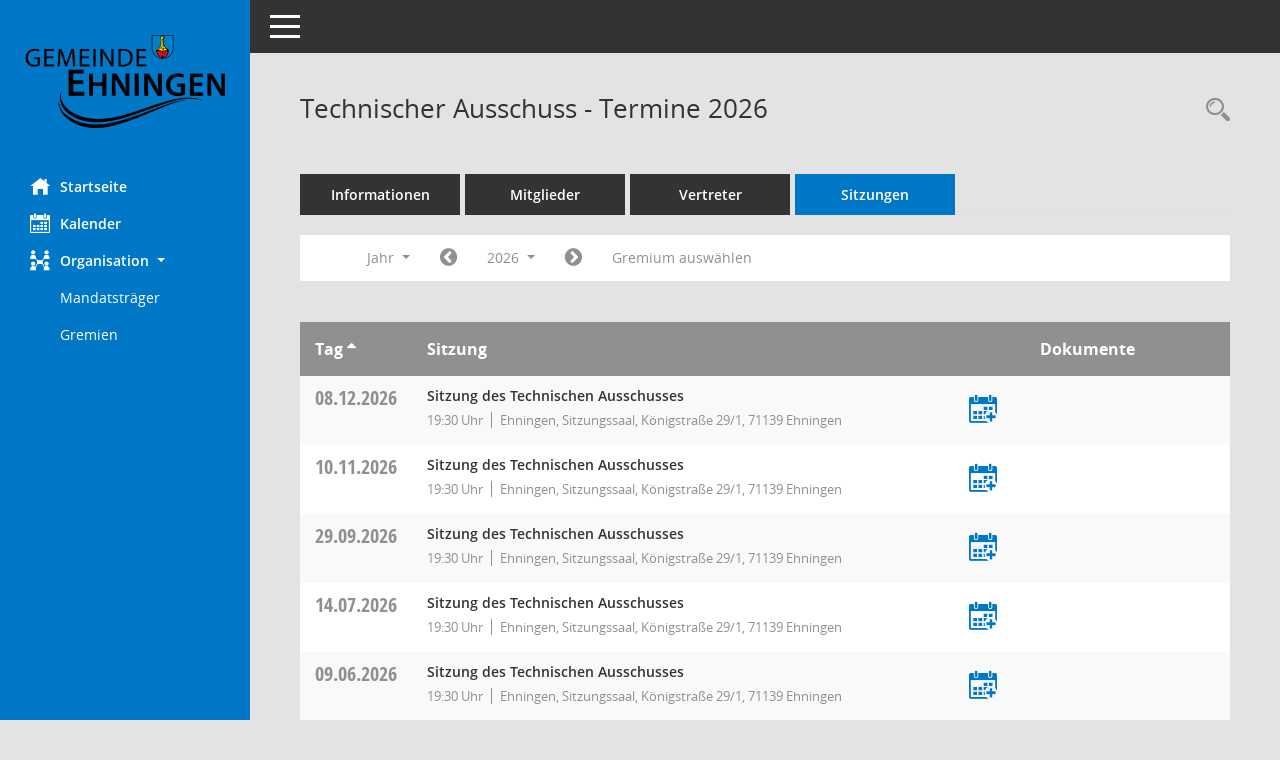

--- FILE ---
content_type: text/html; Charset=utf-8
request_url: https://sitzungsdienst.ehningen.de/buergerinfo/si0046.asp?__cjahr=2026&__cmonat=1&__canz=12&smccont=85&__osidat=d&__kgsgrnr=2&__cselect=65536
body_size: 4754
content:
<!DOCTYPE html><html lang="de"  x-ms-format-detection="none"><head><meta charset="utf-8"><meta http-equiv="X-UA-Compatible" content="IE=edge"><meta name="viewport" content="width=device-width, initial-scale=1"><meta name="description" content=""><meta name="author" content="Somacos GmbH & Co. KG,https://www.somacos.de, SessionNet Version 5.4.5 bi (Layout 6)"><meta name="sessionnet" content="V:050405"/><link rel="shortcut icon" href="im/browser.ico" type="image/x-icon"/><link rel="apple-touch-icon" href="im/somacos57.png" /><link rel="help" href="yhelp1.asp" title="Hilfe" /><link rel="start" href="info.asp" title="Startseite" /><title>SessionNet |  Technischer Ausschuss - Termine 2026</title><meta name="viewport" content="width=device-width,initial-scale=1.0">
<script>var smcGLOBAL_FUNCTION_STATUS_LOGON = 1;var smcStatus_Logon = false;</script>
<script src="yjavascript.js"></script><script src="js/shopjavascript.js"></script><meta name="format-detection" content="telephone=no, date=no, address=no, email=no" /><link href="css/styles6.css" rel="stylesheet"><link href="css/styles5_3.css" rel="stylesheet"><link href="css/styles5fct.css" rel="stylesheet"><link href="config/layout/23EHNIN/config.css" rel="stylesheet"><link id="smcglobalprintstyles" rel="stylesheet" type="text/css" media="print" href="css/styles5print.css"><link href="css/responsive.css" rel="stylesheet" media="(max-width:767px)"><link href="css/responsive3.css" rel="stylesheet" media="(max-width:767px)"><!--[if lt IE 9]><script src="js/smchtml5shiv.min.js"></script><script src="js/smcrespond.min.js"></script><![endif]--></head><body id="smc_body" class="smc-body">
<!-- #wrapper --><div id="wrapper" class="smclayout smc_page_si0046_layout"><div id="sidebar-wrapper" role="navigation" aria-label="Hauptmenü" class="smc-nav-config smc-pr-n"><div class="logo smc-config-logo"><a href="info.asp" title="Hier gelangen Sie zur Startseite dieser Webanwendung." aria-label="Hier gelangen Sie zur Startseite dieser Webanwendung." class="smce-a-u" ><img src="config/layout/23EHNIN/logo.png" class="img-responsive smc-img-logo" alt="Logo" /></a></div><ul id="sidebar-nav" class="nav nav-pills nav-stacked"><li class="nav-item smc-nav-online"><a href="info.asp" title="Hier gelangen Sie zur Startseite dieser Webanwendung." aria-label="Hier gelangen Sie zur Startseite dieser Webanwendung." class="smce-a-u nav-link smcmenu1 smc-ct1" ><i class="smc smc-home" aria-hidden="true"></i>Startseite</a></li>
<li class="nav-item smc-nav-online"><a href="si0040.asp" title="Diese Seite enth&auml;lt eine kalendarische &Uuml;bersicht der Sitzungstermine f&uuml;r einen Monat." aria-label="Diese Seite enth&auml;lt eine kalendarische &Uuml;bersicht der Sitzungstermine f&uuml;r einen Monat." class="smce-a-u nav-link smcmenu1 smc-ct1" ><i class="smc smc-calendar" aria-hidden="true"></i>Kalender</a></li>
<li class="nav-item smc-nav-online"><a id="smc_nav_group_org" aria-expanded="false" role="button" data-toggle="collapse" href="#smc_nav_group_sub_org" aria-controls="smc_nav_group_sub_org" href="#"><span><i class="smc smc-network-connection" aria-hidden="true"></i>Organisation</span> <span class="caret"></span></a><ul id="smc_nav_group_sub_org" class="nav collapse show" role="menu" aria-labelledby="smc_nav_group_org"><li class="smc-nav-link"><a href="kp0041.asp" title="Diese Seite listet die Personen, die im Sitzungsdienst als Mitglieder registriert sind, auf. Als Filter dienen neben den Anfangsbuchstaben der Nachnamen die Zeitr&auml;ume." aria-label="Diese Seite listet die Personen, die im Sitzungsdienst als Mitglieder registriert sind, auf. Als Filter dienen neben den Anfangsbuchstaben der Nachnamen die Zeitr&auml;ume." class="smce-a-u" >Mandatstr&auml;ger</a></li><li class="smc-nav-link"><a href="gr0040.asp" title="Diese Seite zeigt eine Liste der Gremien, f&uuml;r die im Sitzungsdienst Informationen verwaltet werden. Als Filter stehen die Zeitr&auml;ume zur Verf&uuml;gung." aria-label="Diese Seite zeigt eine Liste der Gremien, f&uuml;r die im Sitzungsdienst Informationen verwaltet werden. Als Filter stehen die Zeitr&auml;ume zur Verf&uuml;gung." class="smce-a-u" >Gremien</a></li></ul></li>
</ul><!-- /Sidebar ende smcnav mandatos --></div>
<div id="page-content-wrapper">
<nav id="top-bar" class="navbar navbar-inverse" aria-label="Auswahlmenü"><div id="menu-toggle" class="collapsed" title="Navigation ein- bzw. ausblenden"><span class="sr-only">Toggle navigation</span><span class="icon-bar"></span><span class="icon-bar"></span><span class="icon-bar"></span></div><ul class="nav navbar-nav navbar-right">

</ul></nav>

<div class="page-title" role="navigation" aria-label="Seitentitel und Oberes Menü"><ul class="nav nav-pills smc-nav-actions float-right smc-pr-n" aria-label="Oberes Menü"><li><a href="suchen01.asp" title="Recherche anzeigen" aria-label="Recherche anzeigen" class="" ><i class="smc smc-magnifier" aria-hidden="true"></i></a></li></ul><h1 class="smc_h1"> Technischer Ausschuss - Termine 2026</h1></div>

<div id="page-content" role="main" aria-label="Informationen">
<ul class="nav nav-tabs smcnoprint" id="smcregister" aria-label="Tab Navigation">
<li class="nav-item"><a href="gr0054.asp?__kgrnr=2" title="Informationen" aria-label="Informationen" class="smce-a-u nav-link" >Informationen</a></li><li class="nav-item"><a href="kp0040.asp?__kgrnr=2" title="Mitglieder" aria-label="Mitglieder" class="smce-a-u nav-link" >Mitglieder</a></li><li class="nav-item"><a href="kp0042.asp?__kgrnr=2" title="Vertreter" aria-label="Vertreter" class="smce-a-u nav-link" >Vertreter</a></li><li class="nav-item active smc-ct1" aria-selected="true"><a href="si0046.asp?smccont=85&__cselect=65536&__cfid=65536&__canz=12&__cmonat=1&__osidat=d&__kgsgrnr=2" title="Sitzungen" aria-label="Sitzungen" class="smce-a-u nav-link" >Sitzungen</a></li>
</ul>
<div id="smcfiltermenu" class="smcnoprint smc-filter-bar"><ul class="nav nav-pills">

<li class="nav-item dropdown xxx"><a aria-expanded="false" aria-haspopup="true" role="button" data-toggle="dropdown" class="nav-link dropdown-toggle" href="#">Jahr <span class="caret"></span></a><ul class="smcfiltermenu_g8 dropdown-menu dropdown-menu-right"><a class="smce-a-u dropdown-item smcfiltermenuselected" href="si0046.asp?__cselect=65536&__cfid=65536&__cjahr=2026&__osidat=d&smccont=85&__kgsgrnr=2&__canz=12&__cmonat=1" title="Jahr">Jahr</a><a class="smce-a-u dropdown-item smcfiltermenu" href="si0046.asp?__cselect=131072&__cfid=131072&__cjahr=2026&__cmonat=1&__osidat=d&smccont=85&__kgsgrnr=2&__canz=3" title="Quartal">Quartal</a><a class="smce-a-u dropdown-item smcfiltermenu" href="si0046.asp?__cselect=262144&__cfid=262144&__cjahr=2026&__cmonat=1&__osidat=d&smccont=85&__kgsgrnr=2&__canz=1" title="Monat">Monat</a></ul></li><li class="nav-item"><a href="si0046.asp?__cjahr=2025&__cmonat=1&__canz=12&__osidat=d&smccont=85&__kgsgrnr=2&__cselect=65536" title="Jahr: 2025 Monat: 1" aria-label="Jahr: 2025 Monat: 1" class="smce-a-u nav-link smcfiltermenuprev" ><i class="fa fa-chevron-circle-left smcfontawesome"></i></a></li><li class="nav-item dropdown smc-dropdown-short"><a id="smce09060000000001" aria-expanded="false" aria-haspopup="true" aria-label="Jahr auswählen" title="Jahr auswählen" role="button" data-toggle="dropdown" class="nav-link dropdown-toggle" href="#">2026 <span class="caret"></span></a><div class="smcfiltermenuyear dropdown-menu dropdown-menu-right" aria-labelledby="smce09060000000001"><a href="si0046.asp?__cjahr=2028&__cmonat=1&__canz=12&__osidat=d&smccont=85&__kgsgrnr=2&__cselect=65536" title="Jahr: 2028 Monat: 1" aria-label="Jahr: 2028 Monat: 1" class="smce-a-u dropdown-item smcfiltermenuyear" >2028</a><a href="si0046.asp?__cjahr=2027&__cmonat=1&__canz=12&__osidat=d&smccont=85&__kgsgrnr=2&__cselect=65536" title="Jahr: 2027 Monat: 1" aria-label="Jahr: 2027 Monat: 1" class="smce-a-u dropdown-item smcfiltermenuyear" >2027</a><a href="si0046.asp?__cjahr=2026&__cmonat=1&__canz=12&__osidat=d&smccont=85&__kgsgrnr=2&__cselect=65536" title="Jahr: 2026 Monat: 1" aria-label="Jahr: 2026 Monat: 1" class="smce-a-u dropdown-item smcfiltermenuyear smcfiltermenuselected" >2026</a><a href="si0046.asp?__cjahr=2025&__cmonat=1&__canz=12&__osidat=d&smccont=85&__kgsgrnr=2&__cselect=65536" title="Jahr: 2025 Monat: 1" aria-label="Jahr: 2025 Monat: 1" class="smce-a-u dropdown-item smcfiltermenuyear" >2025</a><a href="si0046.asp?__cjahr=2024&__cmonat=1&__canz=12&__osidat=d&smccont=85&__kgsgrnr=2&__cselect=65536" title="Jahr: 2024 Monat: 1" aria-label="Jahr: 2024 Monat: 1" class="smce-a-u dropdown-item smcfiltermenuyear" >2024</a><a href="si0046.asp?__cjahr=2023&__cmonat=1&__canz=12&__osidat=d&smccont=85&__kgsgrnr=2&__cselect=65536" title="Jahr: 2023 Monat: 1" aria-label="Jahr: 2023 Monat: 1" class="smce-a-u dropdown-item smcfiltermenuyear" >2023</a><a href="si0046.asp?__cjahr=2022&__cmonat=1&__canz=12&__osidat=d&smccont=85&__kgsgrnr=2&__cselect=65536" title="Jahr: 2022 Monat: 1" aria-label="Jahr: 2022 Monat: 1" class="smce-a-u dropdown-item smcfiltermenuyear" >2022</a><a href="si0046.asp?__cjahr=2021&__cmonat=1&__canz=12&__osidat=d&smccont=85&__kgsgrnr=2&__cselect=65536" title="Jahr: 2021 Monat: 1" aria-label="Jahr: 2021 Monat: 1" class="smce-a-u dropdown-item smcfiltermenuyear" >2021</a><a href="si0046.asp?__cjahr=2020&__cmonat=1&__canz=12&__osidat=d&smccont=85&__kgsgrnr=2&__cselect=65536" title="Jahr: 2020 Monat: 1" aria-label="Jahr: 2020 Monat: 1" class="smce-a-u dropdown-item smcfiltermenuyear" >2020</a><a href="si0046.asp?__cjahr=2019&__cmonat=1&__canz=12&__osidat=d&smccont=85&__kgsgrnr=2&__cselect=65536" title="Jahr: 2019 Monat: 1" aria-label="Jahr: 2019 Monat: 1" class="smce-a-u dropdown-item smcfiltermenuyear" >2019</a><a href="si0046.asp?__cjahr=2018&__cmonat=1&__canz=12&__osidat=d&smccont=85&__kgsgrnr=2&__cselect=65536" title="Jahr: 2018 Monat: 1" aria-label="Jahr: 2018 Monat: 1" class="smce-a-u dropdown-item smcfiltermenuyear" >2018</a><a href="si0046.asp?__cjahr=2017&__cmonat=1&__canz=12&__osidat=d&smccont=85&__kgsgrnr=2&__cselect=65536" title="Jahr: 2017 Monat: 1" aria-label="Jahr: 2017 Monat: 1" class="smce-a-u dropdown-item smcfiltermenuyear" >2017</a><a href="si0046.asp?__cjahr=2016&__cmonat=1&__canz=12&__osidat=d&smccont=85&__kgsgrnr=2&__cselect=65536" title="Jahr: 2016 Monat: 1" aria-label="Jahr: 2016 Monat: 1" class="smce-a-u dropdown-item smcfiltermenuyear" >2016</a><a href="si0046.asp?__cjahr=2015&__cmonat=1&__canz=12&__osidat=d&smccont=85&__kgsgrnr=2&__cselect=65536" title="Jahr: 2015 Monat: 1" aria-label="Jahr: 2015 Monat: 1" class="smce-a-u dropdown-item smcfiltermenuyear" >2015</a><a href="si0046.asp?__cjahr=2014&__cmonat=1&__canz=12&__osidat=d&smccont=85&__kgsgrnr=2&__cselect=65536" title="Jahr: 2014 Monat: 1" aria-label="Jahr: 2014 Monat: 1" class="smce-a-u dropdown-item smcfiltermenuyear" >2014</a><a href="si0046.asp?__cjahr=2013&__cmonat=1&__canz=12&__osidat=d&smccont=85&__kgsgrnr=2&__cselect=65536" title="Jahr: 2013 Monat: 1" aria-label="Jahr: 2013 Monat: 1" class="smce-a-u dropdown-item smcfiltermenuyear" >2013</a><a href="si0046.asp?__cjahr=2012&__cmonat=1&__canz=12&__osidat=d&smccont=85&__kgsgrnr=2&__cselect=65536" title="Jahr: 2012 Monat: 1" aria-label="Jahr: 2012 Monat: 1" class="smce-a-u dropdown-item smcfiltermenuyear" >2012</a><a href="si0046.asp?__cjahr=2011&__cmonat=1&__canz=12&__osidat=d&smccont=85&__kgsgrnr=2&__cselect=65536" title="Jahr: 2011 Monat: 1" aria-label="Jahr: 2011 Monat: 1" class="smce-a-u dropdown-item smcfiltermenuyear" >2011</a><a href="si0046.asp?__cjahr=2010&__cmonat=1&__canz=12&__osidat=d&smccont=85&__kgsgrnr=2&__cselect=65536" title="Jahr: 2010 Monat: 1" aria-label="Jahr: 2010 Monat: 1" class="smce-a-u dropdown-item smcfiltermenuyear" >2010</a><a href="si0046.asp?__cjahr=2009&__cmonat=1&__canz=12&__osidat=d&smccont=85&__kgsgrnr=2&__cselect=65536" title="Jahr: 2009 Monat: 1" aria-label="Jahr: 2009 Monat: 1" class="smce-a-u dropdown-item smcfiltermenuyear" >2009</a><a href="si0046.asp?__cjahr=2008&__cmonat=1&__canz=12&__osidat=d&smccont=85&__kgsgrnr=2&__cselect=65536" title="Jahr: 2008 Monat: 1" aria-label="Jahr: 2008 Monat: 1" class="smce-a-u dropdown-item smcfiltermenuyear" >2008</a><a href="si0046.asp?__cjahr=2007&__cmonat=1&__canz=12&__osidat=d&smccont=85&__kgsgrnr=2&__cselect=65536" title="Jahr: 2007 Monat: 1" aria-label="Jahr: 2007 Monat: 1" class="smce-a-u dropdown-item smcfiltermenuyear" >2007</a><a href="si0046.asp?__cjahr=2006&__cmonat=1&__canz=12&__osidat=d&smccont=85&__kgsgrnr=2&__cselect=65536" title="Jahr: 2006 Monat: 1" aria-label="Jahr: 2006 Monat: 1" class="smce-a-u dropdown-item smcfiltermenuyear" >2006</a><a href="si0046.asp?__cjahr=2005&__cmonat=1&__canz=12&__osidat=d&smccont=85&__kgsgrnr=2&__cselect=65536" title="Jahr: 2005 Monat: 1" aria-label="Jahr: 2005 Monat: 1" class="smce-a-u dropdown-item smcfiltermenuyear" >2005</a><a href="si0046.asp?__cjahr=2004&__cmonat=1&__canz=12&__osidat=d&smccont=85&__kgsgrnr=2&__cselect=65536" title="Jahr: 2004 Monat: 1" aria-label="Jahr: 2004 Monat: 1" class="smce-a-u dropdown-item smcfiltermenuyear" >2004</a><a href="si0046.asp?__cjahr=2003&__cmonat=1&__canz=12&__osidat=d&smccont=85&__kgsgrnr=2&__cselect=65536" title="Jahr: 2003 Monat: 1" aria-label="Jahr: 2003 Monat: 1" class="smce-a-u dropdown-item smcfiltermenuyear" >2003</a><a href="si0046.asp?__cjahr=2002&__cmonat=1&__canz=12&__osidat=d&smccont=85&__kgsgrnr=2&__cselect=65536" title="Jahr: 2002 Monat: 1" aria-label="Jahr: 2002 Monat: 1" class="smce-a-u dropdown-item smcfiltermenuyear" >2002</a><a href="si0046.asp?__cjahr=2001&__cmonat=1&__canz=12&__osidat=d&smccont=85&__kgsgrnr=2&__cselect=65536" title="Jahr: 2001 Monat: 1" aria-label="Jahr: 2001 Monat: 1" class="smce-a-u dropdown-item smcfiltermenuyear" >2001</a><a href="si0046.asp?__cjahr=2000&__cmonat=1&__canz=12&__osidat=d&smccont=85&__kgsgrnr=2&__cselect=65536" title="Jahr: 2000 Monat: 1" aria-label="Jahr: 2000 Monat: 1" class="smce-a-u dropdown-item smcfiltermenuyear" >2000</a></div></li><li class="nav-item clearfix visible-xs-block"></li><li class="nav-item"><a href="si0046.asp?__cjahr=2027&__cmonat=1&__canz=12&__osidat=d&smccont=85&__kgsgrnr=2&__cselect=65536" title="Jahr: 2027 Monat: 1" aria-label="Jahr: 2027 Monat: 1" class="smce-a-u nav-link smcfiltermenunext debug_l6_11" ><i class="fa fa-chevron-circle-right smcfontawesome"></i></a></li>
<li class="nav-item clearfix visible-xs-block"></li><li class="nav-item"><a href="gr0040.asp?smccols=99" title="Gremium auswählen" aria-label="Gremium auswählen" class="smce-a-u nav-link" >Gremium auswählen</a></li><li class="nav-item clearfix visible-xs-block"></li>
</ul>
</div>
<br />
<!-- table-responsive --><table id="smc_page_si0046_contenttable1" class="table table-striped smc-table smc-table-striped smc-table-responsive smctablesitzungen">
<thead class="smc-t-r-l"><tr><th class="sidat_tag">Tag&nbsp;<span class="smc-pr-n"><a href="si0046.asp?__osidat=a&__cjahr=2026&__cmonat=1&__canz=12&smccont=85&__kgsgrnr=2&__cselect=65536" title="Sortieren: nach Tag aufsteigend" aria-label="Sortieren: nach Tag aufsteigend" class="smce-a-u" ><i class="fa fa-sort-asc" aria-hidden="true"></i></a></span></th><th class="silink">Sitzung</th><th class="sitermin"></th><th class="sidocs">Dokumente</th>
</tr><!-- /tr-responsive --></thead>
<tbody>
<tr class="smc-t-r-l"><td data-label="&nbsp;" class="smc-t-cl991 sidat_tag"><a title="Dienstag" class="weekday smc-1x "><span class="smc-weekday-short smc-text-inline-991">Di&nbsp;</span>08.12.2026</a></td><td data-label="Sitzung" class="smc-t-cl991 silink"><div class="smc-el-h ">Sitzung des Technischen Ausschusses<!--SMCINFO:si.bi.0.0.1.1.1.1.1 --></div><ul class="list-inline smc-detail-list"><li class="list-inline-item">19:30&nbsp;Uhr</li><li class="list-inline-item">Ehningen, Sitzungssaal, K&#246;nigstra&#223;e 29/1, 71139 Ehningen</li></ul></td><td data-label="Termin" class="smc-t-cl991 sitermin"><a href="yvcs.asp?key=2373&dstart=20261208T193000&dend=20261208T193100&uid=si2373&smcid=379096626554043054&location=Ehningen, Sitzungssaal, Königstraße 29/1, 71139 Ehningen&text=Technischer Ausschuss" title="Termin übernehmen: 08.12.2026 Technischer Ausschuss" aria-label="Termin übernehmen: 08.12.2026 Technischer Ausschuss" class="smce-a-u btn btn-neutral smc-config-color-a" ><i class="smc smc-calendar-add smc-2x" aria-hidden="true"></i></a></td><td class="smc-t-cl991 sidocs"></td>
</tr>
<tr class="smc-t-r-l"><td data-label="&nbsp;" class="smc-t-cl991 sidat_tag"><a title="Dienstag" class="weekday smc-1x "><span class="smc-weekday-short smc-text-inline-991">Di&nbsp;</span>10.11.2026</a></td><td data-label="Sitzung" class="smc-t-cl991 silink"><div class="smc-el-h ">Sitzung des Technischen Ausschusses<!--SMCINFO:si.bi.0.0.1.1.1.1.1 --></div><ul class="list-inline smc-detail-list"><li class="list-inline-item">19:30&nbsp;Uhr</li><li class="list-inline-item">Ehningen, Sitzungssaal, K&#246;nigstra&#223;e 29/1, 71139 Ehningen</li></ul></td><td data-label="Termin" class="smc-t-cl991 sitermin"><a href="yvcs.asp?key=2372&dstart=20261110T193000&dend=20261110T193100&uid=si2372&smcid=379096626554043054&location=Ehningen, Sitzungssaal, Königstraße 29/1, 71139 Ehningen&text=Technischer Ausschuss" title="Termin übernehmen: 10.11.2026 Technischer Ausschuss" aria-label="Termin übernehmen: 10.11.2026 Technischer Ausschuss" class="smce-a-u btn btn-neutral smc-config-color-a" ><i class="smc smc-calendar-add smc-2x" aria-hidden="true"></i></a></td><td class="smc-t-cl991 sidocs"></td>
</tr>
<tr class="smc-t-r-l"><td data-label="&nbsp;" class="smc-t-cl991 sidat_tag"><a title="Dienstag" class="weekday smc-1x "><span class="smc-weekday-short smc-text-inline-991">Di&nbsp;</span>29.09.2026</a></td><td data-label="Sitzung" class="smc-t-cl991 silink"><div class="smc-el-h ">Sitzung des Technischen Ausschusses<!--SMCINFO:si.bi.0.0.1.1.1.1.1 --></div><ul class="list-inline smc-detail-list"><li class="list-inline-item">19:30&nbsp;Uhr</li><li class="list-inline-item">Ehningen, Sitzungssaal, K&#246;nigstra&#223;e 29/1, 71139 Ehningen</li></ul></td><td data-label="Termin" class="smc-t-cl991 sitermin"><a href="yvcs.asp?key=2371&dstart=20260929T193000&dend=20260929T193100&uid=si2371&smcid=379096626554043054&location=Ehningen, Sitzungssaal, Königstraße 29/1, 71139 Ehningen&text=Technischer Ausschuss" title="Termin übernehmen: 29.09.2026 Technischer Ausschuss" aria-label="Termin übernehmen: 29.09.2026 Technischer Ausschuss" class="smce-a-u btn btn-neutral smc-config-color-a" ><i class="smc smc-calendar-add smc-2x" aria-hidden="true"></i></a></td><td class="smc-t-cl991 sidocs"></td>
</tr>
<tr class="smc-t-r-l"><td data-label="&nbsp;" class="smc-t-cl991 sidat_tag"><a title="Dienstag" class="weekday smc-1x "><span class="smc-weekday-short smc-text-inline-991">Di&nbsp;</span>14.07.2026</a></td><td data-label="Sitzung" class="smc-t-cl991 silink"><div class="smc-el-h ">Sitzung des Technischen Ausschusses<!--SMCINFO:si.bi.0.0.1.1.1.1.1 --></div><ul class="list-inline smc-detail-list"><li class="list-inline-item">19:30&nbsp;Uhr</li><li class="list-inline-item">Ehningen, Sitzungssaal, K&#246;nigstra&#223;e 29/1, 71139 Ehningen</li></ul></td><td data-label="Termin" class="smc-t-cl991 sitermin"><a href="yvcs.asp?key=2370&dstart=20260714T193000&dend=20260714T193100&uid=si2370&smcid=379096626554043054&location=Ehningen, Sitzungssaal, Königstraße 29/1, 71139 Ehningen&text=Technischer Ausschuss" title="Termin übernehmen: 14.07.2026 Technischer Ausschuss" aria-label="Termin übernehmen: 14.07.2026 Technischer Ausschuss" class="smce-a-u btn btn-neutral smc-config-color-a" ><i class="smc smc-calendar-add smc-2x" aria-hidden="true"></i></a></td><td class="smc-t-cl991 sidocs"></td>
</tr>
<tr class="smc-t-r-l"><td data-label="&nbsp;" class="smc-t-cl991 sidat_tag"><a title="Dienstag" class="weekday smc-1x "><span class="smc-weekday-short smc-text-inline-991">Di&nbsp;</span>09.06.2026</a></td><td data-label="Sitzung" class="smc-t-cl991 silink"><div class="smc-el-h ">Sitzung des Technischen Ausschusses<!--SMCINFO:si.bi.0.0.1.1.1.1.1 --></div><ul class="list-inline smc-detail-list"><li class="list-inline-item">19:30&nbsp;Uhr</li><li class="list-inline-item">Ehningen, Sitzungssaal, K&#246;nigstra&#223;e 29/1, 71139 Ehningen</li></ul></td><td data-label="Termin" class="smc-t-cl991 sitermin"><a href="yvcs.asp?key=2369&dstart=20260609T193000&dend=20260609T193100&uid=si2369&smcid=379096626554043054&location=Ehningen, Sitzungssaal, Königstraße 29/1, 71139 Ehningen&text=Technischer Ausschuss" title="Termin übernehmen: 09.06.2026 Technischer Ausschuss" aria-label="Termin übernehmen: 09.06.2026 Technischer Ausschuss" class="smce-a-u btn btn-neutral smc-config-color-a" ><i class="smc smc-calendar-add smc-2x" aria-hidden="true"></i></a></td><td class="smc-t-cl991 sidocs"></td>
</tr>
<tr class="smc-t-r-l"><td data-label="&nbsp;" class="smc-t-cl991 sidat_tag"><a title="Dienstag" class="weekday smc-1x "><span class="smc-weekday-short smc-text-inline-991">Di&nbsp;</span>05.05.2026</a></td><td data-label="Sitzung" class="smc-t-cl991 silink"><div class="smc-el-h ">Sitzung des Technischen Ausschusses<!--SMCINFO:si.bi.0.0.1.1.1.1.1 --></div><ul class="list-inline smc-detail-list"><li class="list-inline-item">19:30&nbsp;Uhr</li><li class="list-inline-item">Ehningen, Sitzungssaal, K&#246;nigstra&#223;e 29/1, 71139 Ehningen</li></ul></td><td data-label="Termin" class="smc-t-cl991 sitermin"><a href="yvcs.asp?key=2368&dstart=20260505T193000&dend=20260505T193100&uid=si2368&smcid=379096626554043054&location=Ehningen, Sitzungssaal, Königstraße 29/1, 71139 Ehningen&text=Technischer Ausschuss" title="Termin übernehmen: 05.05.2026 Technischer Ausschuss" aria-label="Termin übernehmen: 05.05.2026 Technischer Ausschuss" class="smce-a-u btn btn-neutral smc-config-color-a" ><i class="smc smc-calendar-add smc-2x" aria-hidden="true"></i></a></td><td class="smc-t-cl991 sidocs"></td>
</tr>
<tr class="smc-t-r-l"><td data-label="&nbsp;" class="smc-t-cl991 sidat_tag"><a title="Dienstag" class="weekday smc-1x "><span class="smc-weekday-short smc-text-inline-991">Di&nbsp;</span>21.04.2026</a></td><td data-label="Sitzung" class="smc-t-cl991 silink"><div class="smc-el-h ">Sitzung des Technischen Ausschusses<!--SMCINFO:si.bi.0.0.1.1.1.1.1 --></div><ul class="list-inline smc-detail-list"><li class="list-inline-item">19:30&nbsp;Uhr</li><li class="list-inline-item">Ehningen, Sitzungssaal, K&#246;nigstra&#223;e 29/1, 71139 Ehningen</li></ul></td><td data-label="Termin" class="smc-t-cl991 sitermin"><a href="yvcs.asp?key=2367&dstart=20260421T193000&dend=20260421T193100&uid=si2367&smcid=379096626554043054&location=Ehningen, Sitzungssaal, Königstraße 29/1, 71139 Ehningen&text=Technischer Ausschuss" title="Termin übernehmen: 21.04.2026 Technischer Ausschuss" aria-label="Termin übernehmen: 21.04.2026 Technischer Ausschuss" class="smce-a-u btn btn-neutral smc-config-color-a" ><i class="smc smc-calendar-add smc-2x" aria-hidden="true"></i></a></td><td class="smc-t-cl991 sidocs"></td>
</tr>
<tr class="smc-t-r-l"><td data-label="&nbsp;" class="smc-t-cl991 sidat_tag"><a title="Dienstag" class="weekday smc-1x "><span class="smc-weekday-short smc-text-inline-991">Di&nbsp;</span>03.03.2026</a></td><td data-label="Sitzung" class="smc-t-cl991 silink"><div class="smc-el-h ">Sitzung des Technischen Ausschusses<!--SMCINFO:si.bi.0.0.1.1.1.1.1 --></div><ul class="list-inline smc-detail-list"><li class="list-inline-item">19:30&nbsp;Uhr</li><li class="list-inline-item">Ehningen, Sitzungssaal, K&#246;nigstra&#223;e 29/1, 71139 Ehningen</li></ul></td><td data-label="Termin" class="smc-t-cl991 sitermin"><a href="yvcs.asp?key=2366&dstart=20260303T193000&dend=20260303T193100&uid=si2366&smcid=379096626554043054&location=Ehningen, Sitzungssaal, Königstraße 29/1, 71139 Ehningen&text=Technischer Ausschuss" title="Termin übernehmen: 03.03.2026 Technischer Ausschuss" aria-label="Termin übernehmen: 03.03.2026 Technischer Ausschuss" class="smce-a-u btn btn-neutral smc-config-color-a" ><i class="smc smc-calendar-add smc-2x" aria-hidden="true"></i></a></td><td class="smc-t-cl991 sidocs"></td>
</tr>
<tr class="smc-t-r-l"><td data-label="&nbsp;" class="smc-t-cl991 sidat_tag"><a title="Montag" class="weekday smc-1x "><span class="smc-weekday-short smc-text-inline-991">Mo&nbsp;</span>19.01.2026</a></td><td data-label="Sitzung" class="smc-t-cl991 silink"><div class="smc-el-h "><a href="si0057.asp?__ksinr=2365" title="Details anzeigen: Technischer Ausschuss 19.01.2026" aria-label="Details anzeigen: Technischer Ausschuss 19.01.2026" class="smce-a-u smc-link-normal smc_doc smc_datatype_si" >Sitzung des Technischen Ausschusses</a></div><ul class="list-inline smc-detail-list"><li class="list-inline-item">19:30-20:00&nbsp;Uhr</li><li class="list-inline-item">Ehningen, Sitzungssaal, K&#246;nigstra&#223;e 29/1, 71139 Ehningen</li></ul></td><td data-label="Termin" class="smc-t-cl991 sitermin"></td><td class="smc-t-cl991 sidocs"><div class="smc-dg-c-3-12 smc-documents smce-do-1 smc-pr-nsmc-doc-dakurz-box smc-doc-size-1 flex-column">
<div id="smcy00090000027351" class="col-lg-12 smc-d-el"><div id="smcb00090000027351" class="smc-xxdat smc-default default smc-box-type-1 smc-dg-b1"><div class="smc smc-doc-icon"><i class="smc smc-doc-dakurz smc-doc-dakurz-1 smc-doc-symbol  smc_field_danr_6" aria-hidden="true">BM</i></div><div class="smc-doc-content smcc-s1-n smce-m-1"><div id="smcg00090000027351"  class="smc-action-group smc-action-group-lg ml-auto" role="group"><a href="getfile.asp?id=27351&type=do" title="Dokument Download Dateityp: pdf" aria-label="Dokument Download Dateityp: pdf" role="button" class="btn btn-blue" id="smcs00090000027351" ><i role="button" class="smc smc-download" aria-hidden="true"></i></a></div><div class="smc-el-h smc-text-block-991 smc-t-r991"><a href="getfile.asp?id=27351&type=do" title="Dokument Download Dateityp: pdf" aria-label="Dokument Download Dateityp: pdf" class="smce-a-u smc-text-block-991 smc-t-r991" >&#214;ffentliche Bekanntmachung</a></div></div></div>
</div>
<div id="smcy00090000027354" class="col-lg-12 smc-d-el smc-d-ex"><div id="smcb00090000027354" class="smc-xxdat smc-default default smc-box-type-1 smc-dg-b1"><div class="smc smc-doc-icon"><i class="smc smc-doc-dakurz smc-doc-dakurz-1 smc-doc-symbol  smc_field_danr_6" aria-hidden="true">BM</i></div><div class="smc-doc-content smcc-s1-n smce-m-1"><div id="smcg00090000027354"  class="smc-action-group smc-action-group-lg ml-auto" role="group"><a href="getfile.asp?id=27354&type=do" title="Dokument Download Dateityp: pdf" aria-label="Dokument Download Dateityp: pdf" role="button" class="btn btn-blue" id="smcs00090000027354" ><i role="button" class="smc smc-download" aria-hidden="true"></i></a></div><div class="smc-el-h smc-text-block-991 smc-t-r991"><a href="getfile.asp?id=27354&type=do" title="Dokument Download Dateityp: pdf" aria-label="Dokument Download Dateityp: pdf" class="smce-a-u smc-text-block-991 smc-t-r991" >TA Einladung 19.01.2026-&#246;</a></div></div></div>
</div>
<!--SMCPHDOCFCT--></div></td>
</tr>
</tbody>
</table><!-- /table-responsive -->

</div><!-- /page-content-1 -->
</div><!-- /page-content-wrapper -->
<footer aria-label="Fusszeile mit Seiteninformationen"><div class="d-flex justify-content-between"><div id="smcmenubottom" title="Diese Men&uuml;leiste enth&auml;lt Funktionen f&uuml;r die Steuerung der aktuellen Seite."><ul class="list-inline"><li class="list-inline-item"><i class="fa fa-database" aria-hidden="true"></i>&nbsp;9&nbsp;S&auml;tze</li></ul></div><div id="smcsomacosinfo" class="text-right"><span lang="en">Software: </span><a href="https://somacos.de/loesungen/sitzungsmanagement/session/" class="smc-link-normal" target="_blank" title="Zum Hersteller dieser Sitzungsdienst-Software: Somacos GmbH &amp; Co. KG - in einem neuen Browserfenster">Sitzungsdienst <span lang="en">Session</span><span class="sr-only">(Wird in neuem Fenster geöffnet)</span></a></div></div></footer>
</div><!-- /wrapper -->
<script src="js/smcjquery_min.js?v=3.5.1"></script>
<script src="js/smcpopper_min.js"></script>
<script src="js/smcbootstrap.bundle.min.js"></script>
<script src="js/smcmvc1.js"></script>
<!-- Menu Toggle Script -->
<script>
//Menu Toggle Script Variante "Nav bei < 991 dynamisch" (2):
$("#menu-toggle").click(function (e) {
    e.preventDefault();
    //alert('toggled');
    $("#wrapper").toggleClass("toggled");
});

    document.addEventListener('DOMContentLoaded', function () {
        $(window).on('resize', updateToggle);
        updateToggle();
    });

    function updateToggle() {
        if ($(window).width() < 991) {
            $('#wrapper').addClass('toggled');
        }
    }
    function runToggle() {
        //Einklappen erzwingen:
        //alert('runtoggle 2');
        $('#wrapper').addClass('toggled');
    }
</script>

<script>
function smcGlobalGKI2(){return '379096626';}function smcGlobalSMCLAYOUT(){return 'wrapper';}function smcGlobal_AJAX_KEINRECHT(){return 'ajax.0';}function smcGlobalDebug(){return false;}
</script>
</body></html>

--- FILE ---
content_type: text/css
request_url: https://sitzungsdienst.ehningen.de/buergerinfo/config/layout/23EHNIN/config.css
body_size: 958
content:
/* Angepasstes CSS zu ID 23EHNIN (Stand 16.01.2023 12:46:37, Script-Version 531) */
/* === E:\Somacos\sessionnet\layoutanpassung\smc\tmp\css_complete.css === */
#smc_body table tr.smc-new td:first-child:before
{
background-color: #0077C7;
}
#smc_body table tr th a, #smc_body table tr td a
{
color: #0077C7;
}
#smc_body #sidebar-wrapper
{
background-color: #0077C7;
}
#smc_body #top-bar .nav.navbar-nav > li > a:hover, #smc_body #top-bar .nav.navbar-nav > li > a:focus
{
color: #0077C7;
}
#smc_body .smc-read-more > a:hover, #smc_body .smc-read-more > a:focus
{
color: #0077C7;
}
#smc_body .smc-documents > div > div.smc-new
{
border-left: 0.3125rem solid #0077C7;
}
#smc_body .smc-documents > div > div .smc-action-group > .btn.btn-todo, #smc_body .smc-documents > div > div .smc-action-group > .btn.todo
{
background-color: #0077C7;
}
#smc_body .smc-documents > div > div .smc-action-group > .btn.btn-todo:hover, #smc_body .smc-documents > div > div .smc-action-group > .btn.btn-todo:focus, #smc_body .smc-documents > div > div .smc-action-group > .btn.todo:hover, #smc_body .smc-documents > div > div .smc-action-group > .btn.todo:focus
{
background-color: #0077C7;
}
#smc_body .smc-documents > div > div .smc-el-h > a
{
color: #0077C7;
}
#smc_body .smc-documents > div > div a:hover, #smc_body .smc-documents > div > div a:focus
{
color: #0077C7;
}
#smc_body .smc-action-group > .btn
{
background-color: #0077C7;
}
#smc_body .smc-link-normal
{
color: #0077C7 !important;
}
#smc_body .smc-link-procedure
{
background-color: #0077C7;
}
#smc_body .nav.nav-tabs .nav-item.active > .nav-link
{
background-color: #0077C7;
}
#smc_body .nav.nav-tabs .nav-item.active > .nav-link:before
{
border-left: 2.5rem solid #0077C7;
}
#smc_body .nav.nav-tabs .nav-item.active > .nav-link:hover, #smc_body .nav.nav-tabs .nav-item.active > .nav-link:focus
{
background-color: #0077C7;
}
#smc_body .nav.nav-tabs .nav-item > .nav-link:hover, #smc_body .nav.nav-tabs .nav-item > .nav-link:focus
{
background-color: #0077C7;
}
#smc_body .card .card-header.smc-card-uv-leer .card-header-title:after
{
color: #0077C7;
background-color: #0077C7;
}
#smc_body .card .card-header.smc-card-uv-aktiv .card-header-title:after
{
background-color: #0077C7;
}
#smc_body .card .card-header.smc-card-uv-todo .card-header-title:after
{
background-color: #0077C7;
}
#smc_body .card.card-light > .smc-card-action .card-header-title
{
color: #0077C7;
}
#smc_body .card.card-light .card-header .card-header-title a
{
color: #0077C7;
}
#smc_body .card.card-light .card-header .nav.nav-pills > li.active > a
{
background-color: #0077C7;
}
#smc_body .card.card-light .card-header .nav.nav-pills > li.active > a:hover, #smc_body .card.card-light .card-header .nav.nav-pills > li.active > a:focus
{
background-color: #0077C7;
}
#smc_body .smc-content-normal a
{
color: #0077C7 !important;
}
#smc_body .smc-badge-count
{
background-color: #0077C7;
}
#smc_body .smc-nav-actions > li > a:hover, #smc_body .smc-nav-actions > li > a:focus
{
color: #0077C7;
}
#smc_body .smc-nav-actions > li > a.mark
{
color: #0077C7;
}
#smc_body .smc-table .smc-table-row .smc-table-cell a
{
color: #0077C7;
}
#smc_body .smc-el-h > a
{
color: #0077C7;
}
:root
{
--blue: #0077C7;
--primary: #0077C7;
}
a
{
color: #0077C7;
}
.btn-primary
{
background-color: #0077C7;
border-color: #0077C7;
}
.btn-primary.disabled, .btn-primary:disabled
{
background-color: #0077C7;
border-color: #0077C7;
}
.btn-outline-primary
{
color: #0077C7;
border-color: #0077C7;
}
.btn-outline-primary:hover
{
background-color: #0077C7;
border-color: #0077C7;
}
.btn-outline-primary.disabled, .btn-outline-primary:disabled
{
color: #0077C7;
}
.btn-outline-primary:not(:disabled):not(.disabled):active, .btn-outline-primary:not(:disabled):not(.disabled).active,
.show > .btn-outline-primary.dropdown-toggle
{
background-color: #0077C7;
border-color: #0077C7;
}
.btn-link
{
color: #0077C7;
}
.dropdown-item.active, .dropdown-item:active
{
background-color: #0077C7;
}
.custom-control-input:checked ~ .custom-control-label::before
{
border-color: #0077C7;
background-color: #0077C7;
}
.custom-checkbox .custom-control-input:indeterminate ~ .custom-control-label::before
{
border-color: #0077C7;
background-color: #0077C7;
}
.custom-range::-webkit-slider-thumb
{
background-color: #0077C7;
}
.custom-range::-moz-range-thumb
{
background-color: #0077C7;
}
.custom-range::-ms-thumb
{
background-color: #0077C7;
}
.page-link
{
color: #0077C7;
}
.page-item.active .page-link
{
background-color: #0077C7;
border-color: #0077C7;
}
.badge-primary
{
background-color: #0077C7;
}
.progress-bar
{
background-color: #0077C7;
}
.list-group-item.active
{
background-color: #0077C7;
border-color: #0077C7;
}
.bg-primary
{
background-color: #0077C7 !important;
}
.border-primary
{
border-color: #0077C7 !important;
}
.text-primary
{
color: #0077C7 !important;
}
#smc_body .smc-link-procedure-sel
{
background-color: #0077C7;
}
#smc_body .smc-link-selection-sel
{
background-color: #0077C7;
}
/* Textanpassungen */
/* Basis für Anpassung Textfarben */
/* //524 RL Layout6 */

/* //525 RL Layout6 nicht relevant */
#smc_body .nav-tabs > li.active > a {
    color: #fff;
}

    #smc_body .nav-tabs > li.active > a:hover {
        color: #4BC800;
    }

#smc_body .nav-tabs > li > a:hover {
    color: #4BC800;
}

#smc_body li.smc-ct1 > a {
    color: #fff !important;
}

    #smc_body li.smc-ct1 > a:hover {
        color: #4BC800 !important;
    }

#smc_body .smc-documents > div > div h4 > a {
    color: #0077C7;
}

#smc_body .panel-default > .panel-heading .badge {
    color: #444 !important;
}
/* // */

#smc_body #sidebar-wrapper ul li > a,
#smc_body #sidebar-wrapper ul li > span {
    color: #fff;
}

#smc_body #sidebar-wrapper ul li > a:hover,
#smc_body #sidebar-wrapper ul li > a:active {
    color: #4BC800;
}

#smc_body #sidebar-wrapper ul li.active > a,
#smc_body #sidebar-wrapper ul li.active > span {
    color: #4BC800;
}

#smc_body .smc-action-group > .btn {
    color: #fff !important;
}

#smc_body .btn-primary {
    color: #fff;
}

#smc_body .smc-link-procedure {
    color: #fff;
}

#smc_body .smc-link-procedure:hover, #smc_body .smc-link-procedure:focus {
    color: #4BC800 !important;
}

#smc_body .smc-link-procedure:before {
    color: #fff;
}

#smc_body .smc-content-normal a {
    color: #0077C7 !important;
}

#smc_body .smc-link-normal {
    color: #0077C7 !important;
}

#smc_body .smc-documents > div > div a:hover,
#smc_body .smc-documents > div > div a:focus {
    color: #0077C7;
}

/* //525 RL neu */
#smc_body .smc-documents > div > div .smc-el-h > a {
    color: #0077C7;
}


/* Anpassung Logobreite */
#smc_body #sidebar-wrapper .smc-img-logo{max-width:200px;}
